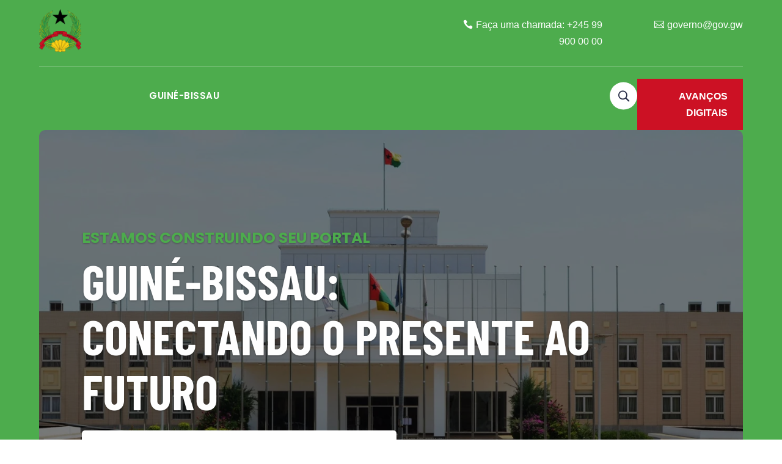

--- FILE ---
content_type: text/css
request_url: https://gov.gw/wp-content/themes/divicallcentertheme/style.css?ver=4.27.4
body_size: 7809
content:
/*
Theme Name:  Divi Call Center Theme
Theme URI:   https://divicallcenter.divifixer.com/
Description: Divi Call Center Theme for for Designed for Customer Services & Telemarketing services companies, Call Center, telecommunications providers, etc. The features include creating the project portfolio, you can create various pages for the services you are offering.
Version:     1.0.0
Author:      DCT TEAM
Author URI:  https://www.divi-childthemes.com/
Template:    Divi
------------------------------ ADDITIONAL CSS HERE ------------------------------*/
/* 
General
	 Parallax Background
Page Title
	 Title Default
	 Title Center
button
Footer
	Footer v1
	Footer v2
	Footer v3
	Footer v4
Slider
	(max-width : 480px)
header
	Video Header V1
	Menu
	Header V1
	Header V2
	Header V3
	Header V4
	Header V5
Intro
	Intro V1	
	Intro V2
	Intro V3
	Intro V4
	Intro V5
Call To Action
	CTA V1
	CTA V2
	CTA V3	
	CTA V4
Coming soon	
Why Choose us
About us
	About v1
	About v2
	About v3
Team Section 
	Team Section V1
	Team Section V2
	Team Section V3
	Team Detail V1
	Team Detail V2
404	
Client	
	Client v1
	Client v2
	Client v3
Testimonial
	Testimonial v1
	Testimonial v2
	Testimonial v3
	Testimonial v4	
Inquiry
	Inquiry v1
	Inquiry v2
	Inquiry v3
	Inquiry v4
Faqs
	Faqs v1
	Faqs v2
Classes
	Classes V1
	Classes V2
	Classes V3
	Classes V4
	Classes V5	
	Classes Detail V1
	Classes Detail V2	
Counter
	Counter v1
	Counter v2
Service
	Service v1
	Service v2
	Service v3
	Service v4
	Service v5	
	Service Detail V1
	Service Detail V2
TIMELINE
	TIMELINE v1
	TIMELINE v2
Tabs	
Pricing Table
	Pricing Table v1
	Pricing Table v2
	Pricing Table v3
	Pricing Table v4
Portfolio
	Project Category Page
	Portfolio-Blog Single
Search Page
Template-Options	
	max-width: 980px
Animations
Pulse
*/ 


/** General ***/

.dct_icon .et_pb_blurb_content .et_pb_main_blurb_image .et_pb_image_wrap .et-pb-icon{
	color:var(--color-1);
}

/** Hero ***/

.dct_hero_v1 .et_pb_header_content_wrapper{padding: 30px 0px;max-width: 750px;}
.dct_hero_v1 .header-content .et_pb_button_two:before{
    background-color: rgb(255, 255, 255);
color: var(--color-1);
text-decoration: none;
width: 45px;
height: 45px;
text-align: center;
line-height: 43px !important;
border-radius: 50%;
margin-left: -54px !important;
top: -2px;}

.dct_hero_v1 .et_pb_header_content_wrapper h5{font-size: 75px;
line-height: 80px;
font-weight: 800;
margin-bottom: 21px;}

.dct_hero_v1 .et_pb_header_content_wrapper h5 a{color:var(--color-1) !important;}
.dct_hero_v1 .et_pb_fullwidth_header_container{max-width: 1140px !important;}


/** Service ***/

.dct_service .et_pb_blurb .et_pb_blurb_content .et_pb_main_blurb_image .et_pb_image_wrap .et-pb-icon{
	background: var(--color-2);
padding: 20px;
border-radius: 50%;
margin-top: -38px;
-webkit-transition: all 0.5s cubic-bezier(.645, .045, .355, 1);
-o-transition: all 0.5s cubic-bezier(.645, .045, .355, 1);
transition: all 0.5s cubic-bezier(.645, .045, .355, 1);
}

.dct_service:hover .et_pb_blurb .et_pb_blurb_content .et_pb_main_blurb_image .et_pb_image_wrap .et-pb-icon{
	background: var(--color-1);
}

@media only screen and (max-width : 480px) {
.dct_service .et_pb_blurb .et_pb_blurb_content .et_pb_main_blurb_image .et_pb_image_wrap .et-pb-icon{padding:10px;}
}


/** Inqry***/

.dct_inqy .et_contact_bottom_container{float: none;
padding-left: 3%;
display: block;
text-align: center;
margin-top: 20px;}


/** Pricing ***/

.dct_pricing .et_pb_pricing_table {padding-bottom:0px;}

.dct_pricing .et_pb_pricing_table .et_pb_pricing_content_top{position: absolute;
top: 20px;
right: 20px;padding: 0 !important;
border: none;}

.dct_pricing .et_pb_pricing_table .et_pb_pricing_content_top .et_pb_et_price .et_pb_dollar_sign{
	margin-left: 0 !important;
position: relative;
}

.dct_pricing .et_pb_pricing_table .et_pb_pricing_content ul li{padding: 10px 32px;position:relative;}
.dct_pricing .et_pb_pricing_table .et_pb_pricing_content ul li:before{content: "\4e";
font-family: ETmodules !important;
color: var(--color-1) !important;
position: absolute;
left: 0;}

.dct_pricing .et_pb_pricing_table .et_pb_button_wrapper{text-align: center;
border-top: 1px solid #eeeeee;
padding: 40px 0;
margin: 0 40px;}

.dct_pricing.bg .et_pb_pricing_table .et_pb_pricing_content_top{z-index:1;}
.dct_pricing.bg .et_pb_pricing_table .et_pb_pricing_content_top:before{content: '';
width: 180px;
height: 180px;
border-radius: 50%;
right: -60px;
top: -60px;
position: absolute;z-index:-1;
background: var(--color-1);}

/** Faqs ***/

.dct_faq{padding: 0;border-width: 0px;margin: 15px 0;border: 1px solid #d4d4d4;background:transparent;}

.dct_faq.et_pb_toggle_open{border: none !important;}

.dct_faq .et_pb_toggle_title{border-radius: 6px;position: relative;
overflow: hidden;font-weight: 700;color: #000000;
line-height: 1;background-color: #F8F8F8;
padding: 25px 25px 25px 25px !important;}

.dct_faq.et_pb_toggle_open .et_pb_toggle_title{background-color: #4dac4d;color:#fff;}
.dct_faq.et_pb_toggle_open .et_pb_toggle_title:after{position: absolute;
content: ' ';
width: 100px;
height: 100px;
top: -17px;
right: -32px;
z-index: 1;
background-color: rgba(255, 255, 255, 0.2);
border-radius: 50%;-webkit-box-sizing: border-box;
box-sizing: border-box;}

.dct_faq .et_pb_toggle_title:before{content:'\4c';color: #000000;right: 20px;
font-size: 25px;}

.dct_faq.et_pb_toggle_open .et_pb_toggle_title:before{content:'\4b';color:#fff;}

.dct_faq .et_pb_toggle_content{padding: 20px 0px 0px 25px;}

/** Menu ***/

.dct_hdr_v1{position:relative;border-radius: 0 40px 40px 0;background-color: #4dac4d !important;	}
.dct_hdr_v1:before{content: '';
width: 1000%;
height: 100%;
position: absolute;
right: 50px;
top: 0;background-color: #4dac4d;
z-index: -1;}

@media only screen and (max-width : 980px) {
.dct_hdr_v1{border-radius:0px;}
	.dct_hdr_v1::before {display:none;}
	.dct_hero_v1 .et_pb_header_content_wrapper{padding: 10px 0px;max-width: 100%;}
}

@media only screen and (max-width :767px){
.dct_hero_v1 .et_pb_header_content_wrapper h5{font-size: 40px;
line-height: 54px;}
	
}

/*** Header V2 ****/

.dct_hdr_v2 .et_pb_menu__icon {position: absolute;
right: 0;
top: 50%;
transform: translateY(-50%);
margin: 0;}




/*** Header V3 ****/


.dct_hdr_v3 .et_pb_menu__icon{position: absolute;
right: 0;
top: 50%;
transform: translateY(-50%) rotate(-90deg);
margin: 0;
background: #fff;
width: 45px;
height: 45px;
text-align: center;
line-height: 45px !important;
display: block !important;
border-radius: 50%;
font-weight: 900;}

.dct_hdr_v3 .et_pb_menu__icon:after{color:var(--color-2);}



@media only screen and (max-width : 980px) {
.dct_hdr_v3 .et_pb_menu__icon{display:none !important}}


/*** Sub menu ****/
.et_pb_menu ul li.menu-item-has-children ul.sub-menu{background-color: rgba(255,255,255,1);-webkit-border-radius: 10px;
-moz-border-radius: 10px;
border-radius: 10px;}

.et_pb_menu ul li.menu-item-has-children ul.sub-menu{top: -webkit-calc(100% + 16px);
top: -moz-calc(100% + 16px);border:none;
top: calc(100% + 16px);
box-shadow: 7px 5px 30px 0px rgba(0, 0, 0, 0.12);
-webkit-transform: rotateX(0) translateZ(0);
-moz-transform: rotateX(0) translateZ(0);
transform: rotateX(0) translateZ(0);-webkit-transition: 0.3s ease-in;
-o-transition: 0.3s ease-in;
-moz-transition: 0.3s ease-in;
transition: 0.3s ease-in;}

.et_pb_menu ul li.menu-item-has-children ul.sub-menu li{width:100%;}
.et_pb_menu ul li.menu-item-has-children ul.sub-menu li a{position: relative;
z-index: 1;
font-weight: 600;
font-size: 16px;
opacity: 1;color:#333 !important;
padding: 10px 0;
display: initial;}

.et_pb_menu ul li.menu-item-has-children ul.sub-menu li a:hover{background:transparent;}

.et_pb_menu ul li.menu-item-has-children ul.sub-menu li a:before{background: var(--color-1);content: '';
position: absolute;
left: 0;
bottom: 8px;
width: 0;
height: 2px;
-webkit-transition: 0.3s;
-o-transition: 0.3s;
-moz-transition: 0.3s;
transition: 0.3s;}
.et_pb_menu ul li.menu-item-has-children ul.sub-menu li a:hover:before{width: 100%;
margin-right: 0;}

.et_pb_menu ul li.menu-item-has-children ul.sub-menu:before{content: '';
position: absolute;
z-index: -1;
width: 100%;
height: 20px;
top: -20px;
left: 0;}

.et_pb_menu ul li.menu-item-has-children ul.sub-menu:after{content: '';
position: absolute;
z-index: -1;
width: 30px;
height: 30px;
-webkit-border-radius: 3px;
-moz-border-radius: 3px;
border-radius: 3px;
background: #fff;
-webkit-transform: rotate(45deg);
-moz-transform: rotate(45deg);
-ms-transform: rotate(45deg);
-o-transform: rotate(45deg);
transform: rotate(45deg);
top: -5px;
left: 14%;-webkit-box-sizing: border-box;
box-sizing: border-box;}


.nav li li ul{top: -3px !important;margin-left: 1px;}
.nav li li ul:after{display:none;}

.et_pb_menu ul li.menu-item-has-children ul.sub-menu li a:after{top: 10px;
right: auto;
margin-left: 50px;}

.nav li li{padding:10px 20px}



@media only screen and (max-width : 980px) {
.et_pb_menu ul.et_mobile_menu li.menu-item-has-children ul.sub-menu:before,
.et_pb_menu ul.et_mobile_menu li.menu-item-has-children ul.sub-menu:after,	
.et_pb_menu ul li.menu-item-has-children ul.sub-menu li a::before {display:none;}
	.et_pb_menu ul li.menu-item-has-children ul.sub-menu li a{display:block;}	
	.et_pb_menu ul li.menu-item-has-children ul.sub-menu li a{font-size:14px;}
}



/** Image Blurb ***/

.dct_img_blurb .et_pb_blurb_content{background: #fff;
padding: 40px 40px 40px 170px;
position: relative;
overflow: hidden;
box-shadow: 0px 8px 12px 0px rgb(0 0 0 / 4%);}

.dct_img_blurb .et_pb_blurb_content .et_pb_main_blurb_image img{width: 200px;
height: 200px;
border-radius: 50%;
position: absolute;
top: -6px;
left: -70px;max-width: 100%;
border: none;}

@media only screen and (max-width : 980px) {
	.dct_img_blurb .et_pb_blurb_content,
	.dct_img_blurb.rt .et_pb_blurb_content{max-width: 100%;padding: 20px !important;}	
	
	.dct_img_blurb .et_pb_blurb_content .et_pb_blurb_container{text-align: center !important;margin-top: 15px;}
	
	
.dct_img_blurb .et_pb_blurb_content .et_pb_main_blurb_image img,
	.dct_img_blurb.rt .et_pb_blurb_content .et_pb_main_blurb_image img{position: relative;top: 0 !important;
left: 0 !important;
right: 0 !important;}
}


/** Image Blurb-Right ***/

.dct_img_blurb.rt .et_pb_blurb_content{
padding: 40px 170px 40px 40px;}

.dct_img_blurb.rt .et_pb_blurb_content .et_pb_main_blurb_image img{

top: -6px;left:auto;
right: -70px;}

/** Bar Counter ***/


.dct_bar.bg li .et_pb_counter_container .et_pb_counter_amount,
.dct_bar.bg li .et_pb_counter_container .et_pb_counter_amount_number{background-color: var(--color-2);}
.dct_bar.bg li .et_pb_counter_container .et_pb_counter_amount_number::after{border-color: var(--color-2) var(--color-2) transparent transparent;}

.dct_bar li .et_pb_counter_title{padding-bottom: 20px;}

.dct_bar li .et_pb_counter_container{overflow:visible;height: 8px;}

.dct_bar li .et_pb_counter_container .et_pb_counter_amount{height: 8px;float:none;background-color: var(--color-1);}

.dct_bar li .et_pb_counter_container .et_pb_counter_amount_number{background-color:var(--color-1);float: right;
font-size: 13px;
line-height: 24px;
font-weight: 600;
color: #fff;position: absolute;
border-radius: 3px;
padding: 0 5px;
top: -36px;
right: 0;}

.dct_bar li .et_pb_counter_container .et_pb_counter_amount_number:after{content: ' ';
position: absolute;
width: 0;
height: 0;
left: auto;
right: 0px;
bottom: -6px;
border: 5px solid;border-color: var(--color-1) var(--color-1) transparent transparent;-webkit-box-sizing: border-box;
box-sizing: border-box;}

@media only screen and (max-width : 980px) {
.dct_bar li .et_pb_counter_title{padding-bottom:45px;}
}

/** Social ***/

.dct_social li a.icon{background-color:#fff !important;}
.dct_social li a.icon:hover{background-color:var(--color-1) !important;}

.dct_social li a.icon:before{color:#333;}


/** Email ***/

.dct_emial .et_pb_newsletter_form {padding-top: 0 !important;position: relative;}
.dct_emial .et_pb_newsletter_button_wrap .et_pb_newsletter_button {
	position: absolute;
right: 5px;
top: 5px;
height: 50px;
width: 50px;
border-color: var(--color-1);
color: #fff;
font-size: 18px;
padding: 7px;
padding-left: 18px !important;
cursor: pointer;
border-radius: 5px;
background-color: var(--color-1);
text-transform: uppercase;
display: inline-block;
-webkit-transition: all .3s ease;
-moz-transition: all .3s ease;
-ms-transition: all .3s ease;
-o-transition: all .3s ease;
transition: all .3s ease;
}

.dct_emial .et_pb_newsletter_button_wrap .et_pb_newsletter_button:after {
	margin-left: 0!important
}

.dct_emial .et_pb_newsletter_button_wrap .et_pb_newsletter_button .et_pb_newsletter_button_text {
	font-size: 0
}

.dct_emial .et_pb_newsletter_form .input {
	position: relative;
	display: block;
	width: 100%;
	line-height: 20px;
	height: 60px;
	border-radius: 0;
	font-size: 15px;
	color: #555;
	font-weight: 300;
	background: #fff;
	padding: 10px 80px 10px 28px;
	-webkit-transition: all .3s ease;
	-moz-transition: all .3s ease;
	-ms-transition: all .3s ease;
	-o-transition: all .3s ease;
	transition: all .3s ease
}

@media only screen and (min-width: 768px) and (max-width: 980px) {
	.dct_emial .et_pb_newsletter_form {
		width: 100%;
	}
	.dct_emial .et_pb_newsletter_description {
		display: none;
	}
}

/** Intro***/

.dct_into .dc_blb .et_pb_blurb_content .et_pb_blurb_container .et_pb_blurb_description{
font-size: 55px;
line-height: 60px;
position: absolute;
font-weight: 700;
font-family: 'Barlow Condensed', sans-serif;
bottom: -15px;
right: -13px;
letter-spacing: 1px;
z-index: 99;
color: transparent;
-webkit-text-stroke: 1px rgba(225, 225, 225, 0.50);webkit-transition: all 0.5s cubic-bezier(.645, .045, .355, 1);
-o-transition: all 0.5s cubic-bezier(.645, .045, .355, 1);
transition: all 0.5s cubic-bezier(.645, .045, .355, 1);}

.dct_into:hover .dc_blb .et_pb_blurb_content .et_pb_blurb_container .et_pb_blurb_description{
	-webkit-text-stroke: 1px rgba(225, 225, 225, 1);
}


.dct_into .dc_blb .et_pb_blurb_content .et_pb_blurb_container .et_pb_module_header{
margin-bottom: 0;webkit-transition: all 0.5s cubic-bezier(.645, .045, .355, 1);
-o-transition: all 0.5s cubic-bezier(.645, .045, .355, 1);padding-right: 50px;
transition: all 0.5s cubic-bezier(.645, .045, .355, 1);font-weight: 700;}

.dct_into:hover .dc_blb .et_pb_blurb_content .et_pb_blurb_container .et_pb_module_header{color: #fff;}

.dct_into .dc_blb .et_pb_blurb_content .et_pb_main_blurb_image{display: block;text-align: left;}
.dct_into .dc_blb .et_pb_blurb_content .et_pb_main_blurb_image .et_pb_image_wrap .et-pb-icon{
	webkit-transition: all 0.5s cubic-bezier(.645, .045, .355, 1);
-o-transition: all 0.5s cubic-bezier(.645, .045, .355, 1);
transition: all 0.5s cubic-bezier(.645, .045, .355, 1);color: #4dac4d;font-size: 60px;
line-height: 60px;
}

.dct_into:hover .dc_blb .et_pb_blurb_content .et_pb_main_blurb_image .et_pb_image_wrap .et-pb-icon{color:#fff;}

.dct_into .dc_icon .et_pb_blurb_content{position: absolute;
bottom: 65px;
margin-left: 35px;}

.dct_into .dc_icon .et_pb_blurb_content .et_pb_main_blurb_image{display: block;margin: 0;}

.dct_into .dc_icon .et_pb_blurb_content .et_pb_main_blurb_image .et_pb_image_wrap .et-pb-icon{
	display: block;
width: 30px;
height: 30px;font-size: 15px;
border-radius: 50%;
text-align: center;
line-height: 30px;
color: #fff;background-color: #4dac4d;webkit-transition: all 0.5s cubic-bezier(.645, .045, .355, 1);
-o-transition: all 0.5s cubic-bezier(.645, .045, .355, 1);
transition: all 0.5s cubic-bezier(.645, .045, .355, 1);
}

.dct_into:hover .dc_icon .et_pb_blurb_content .et_pb_main_blurb_image .et_pb_image_wrap .et-pb-icon{background-color: #fff;color: #282d47;}



/* =======================
   Client
=========================*/

#dct_client .owl-controls {
    width: 100%;
    position: absolute;
    top: 38%;
    margin-top: auto
}

#dct_client .owl-controls .owl-buttons div {
    display: inline-block;
    width: 40px;
    height: 40px;
    line-height: 35px;
    background: var(--color-1);
    color: #fff;
    border-radius: 0;
    margin-right: 5px;
    opacity: 1;
}

#dct_client .owl-prev {
    position: absolute;
    left: -5%;
}

#dct_client .owl-next {
    position: absolute;
    right: -5%;
}

#dct_client .owl-next::after,
#dct_client .owl-prev::after {
    content: "\23";
    font-family: ETmodules !important;
    font-size: 20px;
    font-weight: 900;
}

#dct_client .owl-next::after {
    content: "\24"
}

#dct_client .own-item .et_pb_image_wrap img {
    border: 2px solid var(--color-1);
    padding: 5px;
}

#dct_client .own-item {

    padding-top: 40px;
    padding-bottom: 30px;
    transition: transform 300ms ease 0ms, transform 300ms ease 0ms, transform 300ms ease 0ms, transform 300ms ease 0ms, transform 300ms ease 0ms;
}

#dct_client .own-item:hover {
    transform: translateX(0px) translateY(-27px);
}

#dct_client .own-item .et_pb_image_wrap:hover img {
    border: 2px solid var(--color-1);
    box-shadow: 0 0 8px 0 var(--color-1);
}

@media only screen and (max-width: 1299px) {
    #dct_client .owl-next {
        position: absolute;
        right: -7%;
    }
}
@media only screen and ( min-width: 768px ) and ( max-width: 1023px ){#dct_client .own-item {margin:50px;}}
@media only screen and ( min-width: 360px ) and ( max-width: 767px ){#dct_client .own-item {margin:50px;}}


/* Mobile Menu */
.logged-in.admin-bar .dct-fixed-header{top:32px;}
@media screen and (max-width:980px) {
    /*for login user make adminbar fix*/
    #wpadminbar {
        position:fixed;
    }
}

/*change Divi hamburger menu to X*/
.mobile_nav.opened .mobile_menu_bar::before {
    content: '\4d';
}
/*remove the border from the top of the mobile menu*/
.et_mobile_menu {
    border-top: none;
}
/*hide the submenu items on mobile*/
.et_mobile_menu li ul.hide {
    display: none !important;
}
/*adjust the parent menu items on mobile*/
.et_mobile_menu .menu-item-has-children {
    position: relative;
}
/*adjust the parent menu items on mobile*/
.et_mobile_menu .menu-item-has-children > a {
    background: transparent;
}
/*position and style the submenu icons*/
.et_mobile_menu .menu-item-has-children > a + span {
    position: absolute;
    right: 0;
    top: 0;
    padding: 10px 20px;
    font-weight: bold;
    cursor: pointer;
}
/*icon for closed submenu*/
span.menu-closed:before {
    content: "\33";
    display: block;
    color: var(--color-1);
    font-size: 18px;
    font-family: ETmodules;
}
/*icon for open submenu*/
span.menu-closed.menu-open:before {
    content: "\4d";
    color: var(--color-1);
}
/*adjust border under mobile menu items*/
.et_mobile_menu li:not(:last-child) a {
    border-bottom: 2px solid #f3f6fd;
}
/*remove border under last mobile menu item*/
.et_mobile_menu li:last-child a {
    border-bottom: none;
}

/* Template-Options */
/*------------------------------------------------------- Template-Options -------------------------------------------*/
.template-options .theme_option_bar:before {
    font-size: 22px;
    content: "\e037";
    cursor: pointer;
    color: #000;
    font-family: ETmodules !important;
    font-weight: 400;
    font-style: normal;
    font-variant: normal;
}
.template-options.opened .theme_option_bar:before {
    content: "\4d";
    font-size: 32px;
}
.template-options {
    position: fixed;
    top: 130px;
    right: -200px;
    width: 200px;
    background: #fff;
    -webkit-transition: right .4s;
    transition: right .4s;
    z-index: 9999999
}
.template-options.opened {
    right: 0;
    box-shadow: 0 0 5px rgba(0, 0, 0, .2);
    -webkit-box-shadow: 0 0 5px rgba(0, 0, 0, .2);
    z-index: 9999999
}
.option-section {
    padding-bottom: 20px;
    margin-bottom: 20px;
    border-bottom: 1px solid #f1f1f1
}
.option-section:last-child {
    padding-bottom: 0;
    margin-bottom: 0;
    border-bottom: 0
}
.option-section h4 {
    color: #333;
    margin: 0 0 10px;
    font-size: 14px;
    line-height: 14px;
    font-weight: 600;
    text-transform: uppercase;
    letter-spacing: 1px
}
.option-section .checkbox {
    margin-bottom: 0
}
.options-inner {
    position: relative;
    padding: 20px
}
.cl-toggler {
    position: absolute;
    top: 0;
    left: -48px;
    display: inline-block;
    background: #fff;
    width: 48px;
    height: 48px;
    line-height: 48px;
    text-align: center;
    font-size: 24px;
    color: #000;
    box-shadow: 0 0 5px rgba(0, 0, 0, .2);
    -webkit-box-shadow: 0 0 5px rgba(0, 0, 0, .2)
}
.cl-toggler i {
    font-size: 20px
}
.cl-toggler:hover {
    color: #000
}
.cl-bg-images,
.cl-presets {
    list-style: none;
    padding: 0;
    margin: -5px
}
.cl-bg-images li,
.cl-presets li {
    display: block;
    float: left;
    margin: 5px
}
.cl-bg-images li a,
.cl-presets li a {
    display: block;
    width: 42px;
    height: 42px;
    border-radius: 2px;
    float: left
}
.cl-bg-images li a img {
    width: 100%
}
.cl-bg-images li.active a {
    border: 3px solid #22b8f0
}
.cl-presets li.active a {
    -webkit-box-shadow: 0 0 0 3px rgba(0, 0, 0, .2) inset;
    box-shadow: 0 0 0 3px rgba(0, 0, 0, .2) inset
}
.switcher-style-list {
    list-style: none;
    overflow: hidden;
}
.switcher-style-list li {
    float: left;
    margin: 2px;
}
.switcher-style-list li a {
    display: block;
    width: 16px;
    height: 15px;
    cursor: pointer;
    background-size: cover;
}
#switcher-theme-custom-color.switcher-style-list li a {
    width: 80px;
    height: 40px;
    border: 2px solid #444;
    position: relative;
}
#switcher-theme-custom-color.switcher-style-list li a .color {
    width: 50%;
    height: 100%;
    float: left;
    background-color: #eee;
}
#switcher-theme-custom-color.switcher-style-list li.active a:after {
    color: #ddd;
    content: "\e052";
    font-family: ETmodules !important;
    font-size: 16px;
    left: 40%;
    margin: 0 auto;
    padding: 0;
    position: absolute;
    top: 15%;
}
.layout select {
    width: 100%;
    padding: 5px;
    border: none;
    margin: 0 0 0 -5px;
    color: #666;
    cursor: pointer;
}
@media (max-width: 980px) {
    .template-options {
        top: 15%;
        width: 100px;
        right: -100px;
    }
    .cl-bg-images li a,
    .cl-presets li a {
        width: 25px;
        height: 25px;
    }
    #switcher-theme-custom-color.switcher-style-list li a {
        width: 65px;
        height: 25px;
    }
    #switcher-theme-custom-color.switcher-style-list li.active a::after {
        top: 0px;
    }
}

@media only screen and (max-width: 768px) {
    #switcher-menu-primary-color,
    #switcher-menu-secondary-color {
        display: none;
    }
}


/** Portfolio ***/


.dct_ptf .et_pb_portfolio_filters {
	text-align: center;
	margin-bottom: 10px;
}
.dct_ptf .et_pb_portfolio_filters li {
	float:none;
	display:inline-block;
}
.dct_ptf .et_pb_portfolio_filters li a:hover {
	background-color:var(--color-1);
	color:#fff;
}
.dct_ptf .et_pb_portfolio_filters li a {
	border-radius: 5px !important;
	background:var(--color-2);
	color:#fff;
	border:none;
	font-size:13px;
	overflow:visible;
	font-weight:600;
	line-height:26px;
	padding:8px 20px 6px;
	text-transform:uppercase;
	letter-spacing:.5px;
	margin:0 5px 20px;
	display:inline-block;
	position:relative;
-webkit-transition:all .3s linear;
-moz-transition:all .3s linear;
-o-transition:all .3s linear;
-ms-transition:all .3s linear;
transition:all .3s linear
}
.dct_ptf .et_pb_portfolio_filters li a:before {
	content:"";
	position:absolute;
	left:0;
	top:0;
	width:100%;
	height:100%;
	z-index:-1;
	opacity:0;
	border-radius: 5px !important;
}
.dct_ptf .et_pb_portfolio_filters li a.active {
	border-color:var(--color-2);
	background:var(--color-1);
	color:#fff
}
.dct_ptf .et_pb_portfolio_filters li a.active:before {
	background:var(--color-2);
	left:-7px;
	top:-7px;
	opacity:1;
-webkit-transition:all .3s linear;
-moz-transition:all .3s linear;
-o-transition:all .3s linear;
-ms-transition:all .3s linear;
transition:all .3s linear
}
.dct_ptf .et_pb_portofolio_pagination {
	border:none !important;
	margin-top: 20px;
}
.dct_ptf .et_pb_portofolio_pagination ul {
	float: right;
	position:relative;
	display:inline-block
}
.dct_ptf .et_pb_portofolio_pagination ul:before {
	width:100%;
	height:2px;
	display:block;
	background:#e8e8e8;
	content:'';
	position:absolute;
	top:50%;
	z-index:-1;
	left:0;
	transform:translateY(-50%)
}
.dct_ptf .et_pb_portofolio_pagination ul li {
	border-radius: 5px;
	background:#000;
	position:relative;
	z-index:1;
	padding:5px 15px!important;
	margin-right:20px;
	border-color:#000;
	color:#fff
}
.dct_ptf .et_pb_portofolio_pagination ul li:last-child {
	margin-right: 0px;
}
.dct_ptf .et_pb_portofolio_pagination ul li a {
	color:#fff !important;
}
.dct_ptf .et_pb_portfolio_item {
	overflow:hidden;
	border:5px solid #fff;
	position: relative;
}

.dct_ptf .project{border: 5px solid #fff;
position: relative;
overflow: hidden;
border-radius: 10px;}


.dct_ptf .et_pb_portfolio_item .et_pb_portfolio_image, .dct_ptf .project .et_portfolio_image{position: relative;
overflow: hidden;border-radius: 10px;}


.dct_ptf .et_pb_portfolio_item .et_pb_portfolio_image img, 
.dct_ptf .project .et_portfolio_image img{width: 100%;
-webkit-transition: all 0.7s ease-in-out 0s;
-o-transition: all 0.7s ease-in-out 0s;
transition: all 0.7s ease-in-out 0s;
-webkit-transform: scale(1.1);
-ms-transform: scale(1.1);
transform: scale(1.1);border-radius: 10px;}

.dct_ptf .project:hover .et_pb_portfolio_image img, .dct_ptf .project:hover .et_portfolio_image img{-webkit-transform: scale(1);
-ms-transform: scale(1);
transform: scale(1);}



.dct_ptf .project .et_overlay,
.dct_ptf.clm2 .project .et_portfolio_image:before,
.dct_ptf.clm3 .project .et_portfolio_image:before{position: absolute;
top: 0;
left: 0;
width: 100%;
height: 100%;
content: "";
text-align: left;
opacity: 1;
border: none;
z-index: 1;
padding: 30px 40px;
-webkit-transition: 0.3s;
-o-transition: 0.3s;
transition: 0.3s;
opacity: 1;
visibility: visible;
background: -moz-linear-gradient(top,rgba(255,255,255,0) 1%,rgba(150,181,193,0) 28%,rgba(52,113,135,0) 53%,rgba(17,88,114,0.26) 62%,rgba(12,46,59,0.7) 77%,rgba(7,9,11,0.7) 90%);
background: -webkit-linear-gradient(top,rgba(255,255,255,0) 1%,rgba(150,181,193,0) 28%,rgba(52,113,135,0) 53%,rgba(17,88,114,0.26) 62%,rgba(12,46,59,0.7) 77%,rgba(7,9,11,0.7) 90%);
background: linear-gradient(to bottom,rgba(255,255,255,0) 1%,rgba(150,181,193,0) 28%,rgba(52,113,135,0) 53%,rgba(17,88,114,0.26) 62%,rgba(12,46,59,0.7) 77%,rgba(7,9,11,0.7) 90%);}




.dct_ptf .project .project_description{position: absolute;
left: 30px;
bottom: 15px;
z-index: 2;
visibility: visible;
opacity: 0;-webkit-transition: all 0.3s ease-out 0.3s;
-moz-transition: all 0.3s ease-out 0.3s;
-ms-transition: all 0.3s ease-out 0.3s;
-o-transition: all 0.3s ease-out 0.3s;
transition: all 0.3s ease-out 0.3s;}

.dct_ptf .project:hover .project_description{visibility: visible;
opacity: 1;
bottom: 25px;}

.dct_ptf .project .et_portfolio_image .et_overlay:before {position: absolute;
right: -60px;
top: -100px;
font-size: 17px;
width: 50px;
height: 50px;
border-radius: 50%;
color: #fff;
background-color: #4dac4d;
z-index: 2;
display: inline-block;
text-align: center;
left: auto;
margin: 0;
line-height: 50px;
-webkit-transition: all 0.3s ease-out 0.3s;
-moz-transition: all 0.3s ease-out 0.3s;
-ms-transition: all 0.3s ease-out 0.3s;
-o-transition: all 0.3s ease-out 0.3s;
transition: all 0.3s ease-out 0.3s;}

.dct_ptf .project:hover .et_portfolio_image .et_overlay:before{right: 10px;
top: 10px;}


.dct_ptf .project .et_pb_module_header,
.dct_ptf .project .post-meta,
.dct_ptf .project .post-meta a{color:#fff;}

.dct_ptf .project .et_pb_module_header{font-size: 24px;font-weight: 700;}

.dct_ptf .project .et_pb_module_header:hover{color:var(--color-1);}


/*** Project Details ***/

.dct_text_list .et_pb_text_inner ul li{border-bottom: 1px solid rgba(255,255,255,0.1);
padding: 20px 0px;}

.dct_text_list .et_pb_text_inner ul li a{color: #fff;
font-size: 15px;
font-weight: 600;}

.dct_text_list .et_pb_text_inner ul li a span{float:right;font-weight: 400;}



.dct_ptf.clm2 .alignleft,
.dct_ptf.clm3 .alignleft{position:absolute;left:0px;bottom: -35px;}
.dct_ptf.clm2 .alignright,
.dct_ptf.clm3 .alignright{position: absolute;right: 0;bottom: -35px;}


.dct_ptf.clm2 .et_pb_ajax_pagination_container,
.dct_ptf.clm2 .et_pb_portfolio_items_wrapper .et_pb_portfolio_items{display: grid;
grid-gap: 5px;
grid-template-columns: repeat(2, 50%);}

.dct_ptf.clm3 .et_pb_ajax_pagination_container,
.dct_ptf.clm3 .et_pb_portfolio_items_wrapper .et_pb_portfolio_items {display: grid;
grid-gap: 5px;
grid-template-columns: repeat(3, 33.33%);}

.dct_ptf.clm3 .et_pb_portfolio_filters, 
.dct_ptf.clm2 .et_pb_portfolio_filters{text-align: center;
width: 100%;
display: block;
position: absolute;
top: -60px;}


@media only screen and (max-width : 480px){
.dct_text_list .et_pb_text_inner ul li a{font-size:13px;}
}



@media only screen and (max-width : 767px) {
.dct_ptf.clm3 .et_pb_ajax_pagination_container,
.dct_ptf.clm3 .et_pb_portfolio_items_wrapper .et_pb_portfolio_items,
.dct_ptf.clm2 .et_pb_ajax_pagination_container,
.dct_ptf.clm2 .et_pb_portfolio_items_wrapper .et_pb_portfolio_items{display: grid;
grid-gap: 5px;
grid-template-columns: repeat(1, 100%);}
	
	.dct_ptf.clm2 .et_pb_portfolio_filters,
	.dct_ptf.clm3 .et_pb_portfolio_filters{position:relative;top: 0;}
	
	.dct_ptf .et_pb_portfolio_filters li{width:auto !important;}
	
}
@media only screen and (min-width: 768px) and (max-width: 980px){
	
	.dct_ptf.clm3 .et_pb_ajax_pagination_container,
.dct_ptf.clm3 .et_pb_portfolio_items_wrapper .et_pb_portfolio_items{display: grid;
grid-gap: 5px;
grid-template-columns: repeat(2, 50%);}} 

/*** Contcat page ***/

.dct_contact_blb .et_pb_blurb_content .et_pb_main_blurb_image .et-pb-icon,
.dct_bd_icon .et_pb_blurb_content .et_pb_main_blurb_image .et-pb-icon{background: var(--color-2);
color: #fff;
padding: 18px;
border-radius: 50%;
font-size: 26px;}

.dct_contact_blb .et_pb_blurb_content .et_pb_main_blurb_image{width: 60px;display: inline-block;}

.dct_contact_blb .et_pb_blurb_content .et_pb_blurb_container{position: relative;
margin-left: 50px;display: inline-block;}

.dct_contact_blb .et_pb_blurb_content .et_pb_blurb_container:before{position: absolute;
content: '';
background: var(--color-1);width: 3px;
height: 50%;
left: -25px;
top: 6px;-webkit-box-sizing: border-box;
box-sizing: border-box;}



/*** Intro ****/


#dct_intro_v2 .et_pb_testimonial .et_pb_testimonial_description .et_pb_testimonial_content{border-left: 2px solid var(--color-1);
padding-left: 20px;
margin-bottom: 20px;}


#dct_intro_v2 .dct_b_int .et_pb_blurb_content .et_pb_main_blurb_image .et_pb_image_wrap .et-pb-icon{background: var(--color-2);
color: #fff;
padding: 15px;
border-radius: 50%;
font-size: 25px;}


/*** Tabs ****/

.dct_tab,
.dct_tab ul.et_pb_tabs_controls::after{border: none;}

.dct_tab ul.et_pb_tabs_controls{border-bottom: 1px solid #eee;}
.dct_tab ul.et_pb_tabs_controls li{position: relative;
overflow: hidden;border: none;}
.dct_tab ul.et_pb_tabs_controls li a{color: #282d47;font-size: 18px;
line-height: 22px;
font-weight: 700;
border-radius: 6px 6px 0px 0px;
text-transform: uppercase;padding: 15px 20px;width: 100%;
display: inline-block;
text-align: center;}


.dct_tab ul.et_pb_tabs_controls li.et_pb_tab_active a{border-bottom: 2px solid var(--color-1);}

.dct_tab .et_pb_all_tabs .et_pb_tab{padding: 24px 10px;}



/*** Hero V2 **/

.dct_hero_v2{margin-top: -170px;}

.dct_hero_v2 .et_pb_column_2_3{position:relative;}
.dct_hero_v2 .et_pb_column_2_3:before{content: '';
width: 122%;
height: 100%;
position: absolute;
top: 0;
background-color: #fff;
z-index: -1;}


/*** Team **/

.dct_team{position: relative;
background-color: #fff;
border-radius: 8px;
overflow: hidden;
box-shadow: 0px 5px 18px 0px rgba(0, 0, 0, 0.08);}

.dct_team .et_pb_blurb .et_pb_main_blurb_image{display:block;}
.dct_team .et_pb_blurb .et_pb_main_blurb_image img{width:100%;}

.dct_team ul.et_pb_social_media_follow{position: absolute;top: 20px;
right: 25px;}

.dct_team ul.et_pb_social_media_follow li{display:block;}
.dct_team ul.et_pb_social_media_follow li a.icon {width: 40px;
height: 40px;

line-height: 40px;
vertical-align: middle;
border-radius: 50%;
display: inline-block;
cursor: pointer;
text-align: center;

background: #fff !important;}

.dct_team ul.et_pb_social_media_follow li a.icon:before{color:var(--color-1);width: 40px;line-height: 40px;text-align: center;}

.dct_team ul.et_pb_social_media_follow li:first-child{opacity:1;-webkit-transition: all 0.3s ease-out 0.3s;
-moz-transition: all 0.3s ease-out 0.3s;
-ms-transition: all 0.3s ease-out 0.3s;
-o-transition: all 0.3s ease-out 0.3s;
transition: all 0.3s ease-out 0.3s;} 

.dct_team ul.et_pb_social_media_follow li:first-child a:before{content:'\e0a0';}

.dct_team ul.et_pb_social_media_follow li{opacity:0;-webkit-transition: all 0.3s ease-out 0.3s;
-moz-transition: all 0.3s ease-out 0.3s;
-ms-transition: all 0.3s ease-out 0.3s;
-o-transition: all 0.3s ease-out 0.3s;
transition: all 0.3s ease-out 0.3s;} 

.dct_team ul.et_pb_social_media_follow:hover li{opacity:1;}


/*** Blog ****/

  
.dct_blog .et_pb_post{position:relative;border: none;
background: #fff;
border: 1px solid #ececec;
border-radius: 6px;margin-bottom: 20px !important;
padding: 10px 10px 30px 10px;}


.dct_blog .et_pb_post .entry-featured-image-url img{border-radius: 6px;}

.dct_blog .et_pb_post .list_blog_description{position: relative;
background: #fff;
box-shadow: 0 9px 35px 0 rgba(0, 0, 0, .07);
border-radius: 6px;
position: relative;
border-radius: 6px;
margin-left: 11px;
margin-right: 11px;
margin-top: -50px;
padding: 20px 23px 25px;z-index: 999;}

.dct_blog .et_pb_post .list_blog_description:before{position: absolute;
content: '';
left: 0;
right: 0;
bottom: 0;
top: 0;z-index: -1;
background-color: var(--color-1);
opacity: 0;
-webkit-transition: .5s;
-o-transition: .5s;
transition: .5s;
-webkit-transform: perspective(400px) rotateX(-90deg);
-ms-transform: perspective(400px) rotateX(-90deg);
transform: perspective(400px) rotateX(-90deg);
-webkit-transform-origin: top;
-ms-transform-origin: top;
transform-origin: top;
border-radius: 6px;}

.dct_blog .et_pb_post:hover .list_blog_description:before{-webkit-transform: perspective(400px) rotateX(0deg);
-ms-transform: perspective(400px) rotateX(0deg);
transform: perspective(400px) rotateX(0deg);
opacity: 1;}

.dct_blog .et_pb_post .post-meta a{position: absolute;
font-size: 13px;
color: #fff;
font-weight: 600;
text-transform: uppercase;
border-radius: 12px;
padding: 3px 21px;
margin-bottom: 10px;
-webkit-transition: .5s;
-o-transition: .5s;
transition: .5s;
background: #292f43;
width: -webkit-max-content;
width: -moz-max-content;
width: max-content;top: -11px;
left: 15px;
line-height: 18px;}

.dct_blog .et_pb_post:hover .list_blog_description .entry-title,
.dct_blog .et_pb_post:hover .post-meta a,
.dct_blog .et_pb_post:hover .post-meta,
.dct_blog .et_pb_post:hover .post-content a.more-link{color:#fff !important;}

.dct_blog .et_pb_post .list_blog_description .entry-title:before{position: absolute;
content: '';
left: 0;
bottom: 0;
height: 2px;
width: 100%;
background: #ccc;-webkit-box-sizing: border-box;
box-sizing: border-box;}

.dct_blog .et_pb_post .more-link{color: var(--color-1);
text-transform: uppercase;
font-weight: 600;}

/** Blog 2 Column **/

.dct_blog_v2 .et_pb_post{position:relative;overflow:hidden}
.dct_blog_v2 .et_pb_ajax_pagination_container{display: grid;
grid-gap: 30px;
grid-template-columns: repeat(2, 50%);}

.dct_blog_v2 .et_pb_post .post-meta .published{background: var(--color-1);
width: 100px;
height: 100px;
display: block;
border-radius: 50%;
padding: 27px 27px;
color: #fff;
font-size: 20px;
position: absolute;
top: -15px;
left: -15px;
font-weight: 700;}


@media only screen and (max-width : 767px){
.dct_blog_v2 .et_pb_ajax_pagination_container{grid-template-columns: repeat(1, 100%);}
}

/*** Blog List ****/

.dct_blog_list .et_pb_post .entry-featured-image-url{
margin-bottom: 0;
width: 50%;
float: left;
overflow: hidden;
position: relative;
}

.dct_blog_list .et_pb_post .info{
width: 50%;
float: left;
padding: 0 20px;
}


@media only screen and (max-width: 767px){
	.dct_blog_list .et_pb_post .entry-featured-image-url,
	.dct_blog_list .et_pb_post .info{width: 100% !important;float: none !important;}}
	
	
/** For Right **/

.dct_blog_list.rt .et_pb_post .entry-featured-image-url{width: 50%;
float: right;}
.dct_blog_list.rt .et_pb_post .info{width: 50%;
float: left;
padding: 0 20px;}
	

/*** Testimonials ****/


/** Testimonial  **/

.dct_testi {
	overflow: visible !important;
}

.dct_testi .et_pb_slide {
	background-color: #fff!important;
	overflow: visible
}

.dct_testi .et_pb_slide .et_pb_slider_container_inner .et_pb_slide_image img {
	width: 100px;
	height: auto;
	border-radius: 50%
}

.dct_testi .et_pb_slide .et_pb_slide_description {
	/*padding: 7% 8%;*/
	width: 100%;
	float: none;
	text-align: center
}

.dct_testi .et_pb_slide_description .et_pb_slide_content {
	padding-top: 10px;
	text-shadow: none
}

.dct_testi .et_pb_slide_description .et_pb_slide_content h5{font-size: 26px;
line-height: 30px;padding-bottom: 0;
font-weight: 700;
margin-bottom: 0;color: var(--color-2) !important;}
.dct_testi .et_pb_slide_description .et_pb_slide_content h6{color:var(--color-1) !important;font-size: 15px;
line-height: 26px;
margin-bottom: 0;font-weight: 700;
letter-spacing: 0.5px;
text-transform: uppercase;
margin-top: 8px;
display: inline-block;}

.dct_testi .et_pb_slide_image {
	top: 0!important;margin-top: 0 !important;
	width: 100%!important;
	margin-right: 0!important
}

.dct_testi .et_pb_slide_image:before{content: "\60";
font-family: ETmodules !important;
background: var(--color-1);
font-size: 30px;
border-radius: 50%;
position: absolute;
z-index: 9;
bottom: 0;
width: 40px;
height: 40px;
line-height: 40px;}

.dct_testi .et_pb_slide_description .et_pb_slide_title {
	font-size: 18px!important;
	text-shadow: none;
	line-height: 30px;
	color: #2e2f39!important
}

.dct_testi .et-pb-arrow-next, 
.dct_testi .et-pb-arrow-prev{opacity:1;}


.dct_testi .et-pb-arrow-prev{left: -22px !important;}

.dct_testi .et-pb-arrow-next{right: -22px !important;}


.dct_testi .et-pb-arrow-next::before,
.dct_testi .et-pb-arrow-prev::before {
	background: var(--color-2);
font-size: 25px;
padding: 10px;
margin-top: -60px;
border-radius: 50%;
}

@media only screen and (max-width :980px) {
	.dct_testi .et_pb_slide_with_image .et_pb_slide_description {
		float: none
	}
}

@media only screen and (max-width :480px) {
	.dct_testi .et-pb-arrow-next::before,
	.dct_testi .et-pb-arrow-prev::before {
		font-size: 20px;
	}
}

/***** Single Service *****/


.dct_in_cta{}
.dct_in_cta{
    background: #000;
    box-shadow: 0 0 3px rgba(0, 0, 0, 0.3);
    overflow: hidden;
    position: relative;
}
.dct_in_cta:before,
.dct_in_cta:after{
    content: "";
    border-width: 0 180px 140px 180px;
    border-style: solid;
    border-color: transparent transparent #0d5f45 transparent;
    position: absolute;
    bottom: 0;
    left: 50%;
    z-index: 1;
    transform: translate(-55%, 100%);
    transition: all 0.5s 0s cubic-bezier(0.6, -0.28, 0.735, 0.045);
}
.dct_in_cta:after{
   border-width: 150px 250px;
border-color: transparent var(--color-1) var(--color-1) var(--color-1);
top: 25%;
transition: all 0.4s 0s cubic-bezier(0.175, 0.885, 0.32, 1.275);
    transition-delay: 0s;
transform: translate(-50%, 0);
transition-delay: 0s;
}
.dct_in_cta:before{
    transition: all 0.4s 0s cubic-bezier(0.175, 0.885, 0.32, 1.275);
    transform: translate(-55%, 0);
    transition-delay: 0.2s;
}
.dct_in_cta .et_pb_blurb_content .et_pb_main_blurb_image img{
    width: 100%;
    height: auto;
    opacity: 1;
    transform: scale(1.1) translateY(3%);
    transition: all 0.5s ease 0s;
}
.dct_in_cta:hover .et_pb_blurb_content .et_pb_main_blurb_image img{
    transform: scale(1.1) translateY(-3%);
    opacity: 0.4;
}

.dct_in_cta .et_pb_blurb_content .et_pb_blurb_container{position: absolute;
bottom: 0;
width: 100%;
text-align: center !important;
z-index: 9;
padding: 18px 20px;}

.dct_in_cta .et_pb_blurb_content .et_pb_blurb_container .et_pb_blurb_description{background: var(--color-2);
color: #fff;
display: inline-block;
padding: 10px 20px;
font-weight: 500;
letter-spacing: 0.5px;
border-radius: 5px;}


/* =======================
    Sidebar
=========================*/

#sidebar .woocommerce-product-search .search-field{width: 100%;
display: block;
height: 45px;
border: 1px solid #ccc;
padding: 10px;
margin-bottom: 10px;
border-radius: 25px;}

#sidebar button{background: var(--color-1);
color: #fff;
border: none !important;
padding: 10px 20px !important;
font-size: 14px;
text-transform: uppercase;
font-weight: 600;
letter-spacing: 1px;
border-radius: 25px;
height: auto;
display: block;
width: 100%;
text-align: center;}

#sidebar button:after{display:none;}

#sidebar .select2-container .select2-selection--single{height:41px;}
#sidebar .select2-container--default .select2-selection--single .select2-selection__rendered{line-height: 20px;}
#sidebar .select2-selection__arrow{background: var(--color-2);
height: 40px;
width: 30px;}



#sidebar .et_pb_widget ul li{margin-bottom: 15px;
border-bottom: 1px dashed;font-weight: 400;
padding-bottom: 10px;
font-size: 14px;}

#sidebar .et_pb_widget{position: relative;
border-radius: 5px;
box-shadow: 0 10px 20px 0 rgba(0,0,0,0.2);
padding: 20px;
-webkit-transition: box-shadow 0.27s cubic-bezier(0,0,0.58,1);
transition: box-shadow 0.27s cubic-bezier(0,0,0.58,1);}

#sidebar .et_pb_widget .title{font-size:16px !important;letter-spacing:0px !important;}
#sidebar .et_pb_widget .widgettitle,
#sidebar .et_pb_widget .title{padding-bottom: 15px;
position: relative;
margin-bottom: 30px;
font-size: 19px;
line-height: 24px;
text-transform: uppercase;
font-weight: 700;
letter-spacing: 1px;}

#sidebar .et_pb_widget .widgettitle:before,
#sidebar .et_pb_widget .title:before{content: "\5b";
font-family: ETmodules !important;
font-size: 16px;
position: absolute;
bottom: -8px;
left: 0;
display: inline-block;
width: 10px;
height: 10px;
margin-bottom: 10px;
color: var(--color-2);}

#sidebar .et_pb_widget .widgettitle:after,
#sidebar .et_pb_widget .title:after{background-color: var(--color-1);content: "";
position: absolute;
bottom: -11px;
left: 20px;
height: 3px;width: 70px;
margin: 10px 0;-webkit-box-sizing: border-box;
-moz-box-sizing: border-box;
box-sizing: border-box;}

#sidebar .searchform,
#sidebar .widget_search #s{border-radius: 25px;}
#sidebar .searchform #searchsubmit{background: var(--color-1);
color: #fff;border-radius: 25px;}
#sidebar #gallery-1 .gallery-item{margin:0px;}



--- FILE ---
content_type: application/x-javascript
request_url: https://gov.gw/wp-content/themes/divicallcentertheme/assets/js/dctcustom.js?ver=6.7.4
body_size: 1362
content:
/* Hero Section */
(function ($) { $(document).ready(function () { $('.tab_1').each(function () { $(this).closest('.tab-column').find('.contact_form_1').append($(this)); }); }); })(jQuery);
(function ($) { $(document).ready(function () { $('.tab_2').each(function () { $(this).closest('.tab-column').find('.contact_form_2').append($(this)); }); }); })(jQuery);
(function ($) { $(document).ready(function () { $('.tab_3').each(function () { $(this).closest('.tab-column').find('.contact_form_3').append($(this)); }); }); })(jQuery);

(function ($) { $(document).ready(function () { $('.tab_4').each(function () { $(this).closest('.tab-column').find('.contact_form_4').append($(this)); }); }); })(jQuery);
(function ($) { $(document).ready(function () { $('.tab_5').each(function () { $(this).closest('.tab-column').find('.contact_form_5').append($(this)); }); }); })(jQuery);
(function ($) { $(document).ready(function () { $('.tab_6').each(function () { $(this).closest('.tab-column').find('.contact_form_6').append($(this)); }); }); })(jQuery);

/* Home V2 Tab portfolio*/
(function ($) { $(document).ready(function () { $('.dct_ptf').each(function () { $(this).closest('.tab-column_2').find('.portfolio').append($(this)); }); }); })(jQuery);

/* Priceing Tab*/
(function ($) { $(document).ready(function () { $('.standard_1').each(function () { $(this).closest('.tab_column_3').find('.standard').append($(this)); }); }); })(jQuery);

(function ($) { $(document).ready(function () { $('.premium_1').each(function () { $(this).closest('.tab_column_3').find('.premium').append($(this)); }); }); })(jQuery);

/* Add Class to Portfolio*/
  jQuery(document).ready(function() {
 jQuery(".dct_ptf .project").each(function () {
         jQuery(this).find(".et_pb_module_header,.post-meta").wrapAll('<div class="project_description"></div>');
 });
    });
/* Add Class to Footer Blog*/
jQuery(".dct_ft_blog .et_pb_post").each(function () {
    jQuery(this).find(".entry-title,.post-meta,.post-content").wrapAll('<div class="blog_detail"></div>');
});

/* Service page tab*/
(function ($) { $(document).ready(function () { $('.dct_cta').each(function () { $(this).closest('.tab-column').find('.dct_cta_services').append($(this)); }); }); })(jQuery);


/*To Make Header Sticky */
jQuery(document).ready(function(){
    jQuery(window).scroll(function() {
        var scroll = jQuery(window).scrollTop();
        if (scroll >= 100) {
            jQuery(".dct-header").addClass("dct-fixed-header");
        }
        else{
            jQuery(".dct-header").removeClass("dct-fixed-header");
        }
    });
});
/*For Mobile Sub Menu */
(function ($) {
	function setup_collapsible_submenus() {
		// mobile menu
		$('.et_mobile_nav_menu .menu-item-has-children > a').after('<span class="menu-closed"></span>');
		$('.et_mobile_nav_menu .menu-item-has-children > a').each(function () {
			$(this).next().next('.sub-menu').toggleClass('hide', 1000);
		});
		$('.et_mobile_nav_menu .menu-item-has-children > a + span').on('click', function (event) {
			event.preventDefault();
			$(this).toggleClass('menu-open');
			$(this).next('.sub-menu').toggleClass('hide', 1000);
		});
	}
	$(window).load(function () {
		setTimeout(function () {
			setup_collapsible_submenus();
		}, 700);
	});
})(jQuery);

/*Client logo Crosual*/
jQuery(document).ready(function(){
    jQuery("#dct_client").owlCarousel({
        items:6,
        itemsDesktop:[1000,6],
        itemsDesktopSmall:[979,2],
        itemsTablet:[768,2],
        pagination:false,
        navigation:true,
		nav:true,
		autoplay: true,
		autoplayTimeout: 5000,
		rewind: false,
		navigationText:["",""]
	});

});

/*Theme Options Js*/
jQuery(function($){$('.cl-toggler').on('click',function(event){
	event.preventDefault();
	$(this).parent().parent().toggleClass('opened');});
	var presets=$('.cl-presets').find('li');
	presets.each(function(){
		$(this).find('a').on('click',function(event){
			event.preventDefault();
			var currentColor1 = $(this).find('div.color1').css("background-color");
			var currentColor2 = $(this).find('div.color2').css("background-color");
			$('#lblColorCode1').text(rgba2hex(currentColor1));
			$('#lblColorCode2').text(rgba2hex(currentColor2));
			document.documentElement.style.setProperty("--color-1", currentColor1);
			document.documentElement.style.setProperty("--color-2", currentColor2);
			presets.removeClass('active');
			$(this).parent().addClass('active');
		});
  });
  $('#switcher-menu-primary-color li a').on('click',function(event){
		event.preventDefault();
		var primaryColor = $(this).css("background-color");
		$('#lblColorCode1').text(rgba2hex(primaryColor));
		document.documentElement.style.setProperty("--color-1", primaryColor);
  });
  $('#switcher-menu-secondary-color li a').on('click',function(event){
		event.preventDefault();
		var secondaryColor = $(this).css("background-color");
		$('#lblColorCode2').text(rgba2hex(secondaryColor));
		document.documentElement.style.setProperty("--color-2", secondaryColor);
  });	

$('#cl-boxed').on('change',function(){
	if($(this).is(':checked')){
		$('body').addClass('layout-boxed');
		}
		else{
			$('body').removeClass('layout-boxed').removeAttr('style');
			}
	});

});

function rgba2hex( color_value ) {
	if ( ! color_value ) return false;
	var parts = color_value.toLowerCase().match(/^rgba?\((\d+),\s*(\d+),\s*(\d+)(?:,\s*(\d+(?:\.\d+)?))?\)$/),
		length = color_value.indexOf('rgba') ? 3 : 2; // Fix for alpha values
	delete(parts[0]);
	for ( var i = 1; i <= length; i++ ) {
		parts[i] = parseInt( parts[i] ).toString(16);
		if ( parts[i].length === 1 ) parts[i] = '0' + parts[i];
	}
	return '#' + parts.join('').toUpperCase(); // #F7F7F7
}




  (function(jQuery){
 jQuery('.dct_blog .et_pb_post').each(function(){
    jQuery('.entry-title, .post-meta, .post-content',this).wrapAll("<div class='list_blog_description'></div>");
  });
})(jQuery);

(function(jQuery){
 jQuery('.dct_blog_list .et_pb_post').each(function(){
    jQuery('.entry-title, .post-meta, .post-content',this).wrapAll("<div class='info'></div>");
  });
})(jQuery);


  (function(jQuery){
 jQuery('.dct_ptf_v1 .et_pb_portfolio_item').each(function(){
    jQuery('.et_pb_module_header, .post-meta',this).wrapAll("<div class='project_block'></div>");
  });
})(jQuery);











